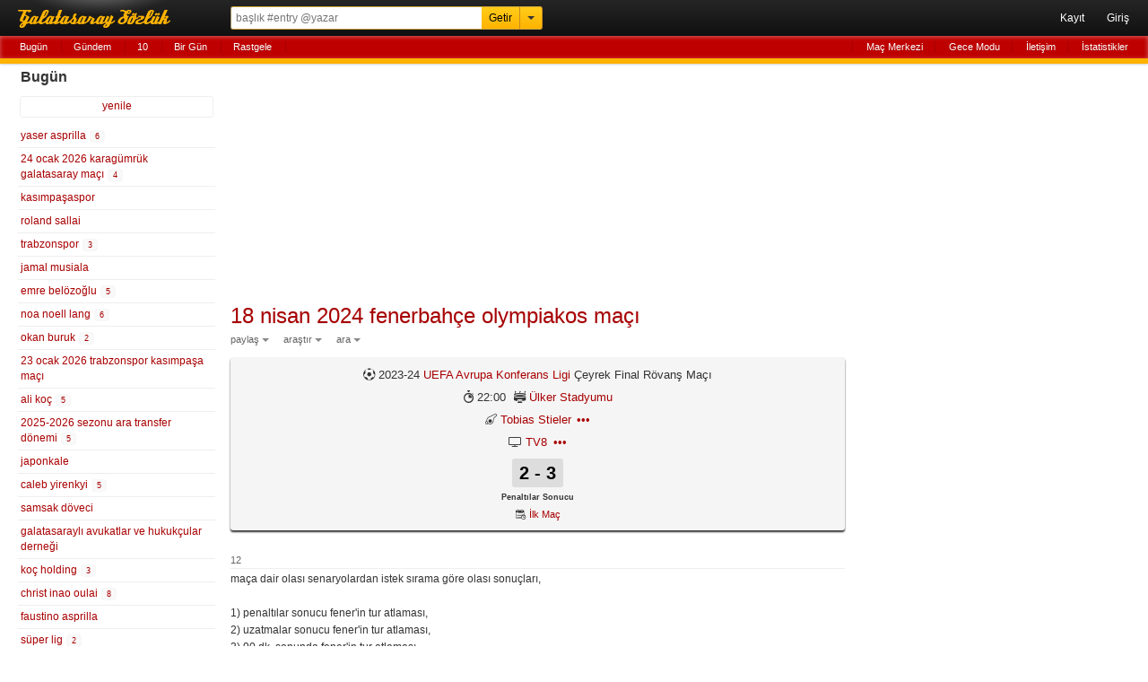

--- FILE ---
content_type: text/html; charset=UTF-8
request_url: https://rerererarara.net/18-nisan-2024-fenerbahce-olympiakos-maci--184645?tarih=2024-04-17
body_size: 8808
content:
<!DOCTYPE html>
<html lang="tr-TR">
<head>
	<meta charset="utf-8">
	<title>18 Nisan 2024 Fenerbahçe Olympiakos Maçı - Galatasaray Sözlük</title>
	<meta name="description" content="maça dair olası senaryolardan istek sırama göre olası sonuçları,

1) penaltılar sonucu fener'in tur atlaması,
2) uzatmalar sonucu fener'in tur atlaması,
3) 90 dk. sonunda fener'in tur atlaması,
4) ...">
	<meta name="robots" content="noindex">
	<meta name="viewport" content="width=device-width, initial-scale=1.0, maximum-scale=1.0, minimum-scale=1.0, user-scalable=0">
	<meta name="format-detection" content="telephone=no">
	<meta name="google-site-verification" content="lRj9dfb8YdrZpO7CFJ1Px8E9Yhi3jDHJmklC0C5M3BQ">
	<meta name="yandex-verification" content="d2caba26624d4dfb">
    <meta property="fb:app_id" content="186999181378266">
    <meta property="og:site_name" content="Galatasaray Sözlük">
	<meta property="og:locale" content="tr_TR">
	<meta property="og:type" content="article">
	<meta property="og:image" content="https://rerererarara.net/img/image/icons/icon-192x192.png">
	<meta property="og:title" content="18 nisan 2024 fenerbahçe olympiakos maçı">
    <meta property="og:description" content="maça dair olası senaryolardan istek sırama göre olası sonuçları,

1) penaltılar sonucu fener'in tur atlaması,
2) uzatmalar sonucu fener'in tur atlaması,
3) 90 dk. sonunda fener'in tur atlaması,
4) ...">
	<meta name="twitter:card" content="summary">
	<meta name="twitter:site" content="@GsSozluk">
	<meta name="twitter:title" content="18 nisan 2024 fenerbahçe olympiakos maçı">
	<meta name="twitter:description" content="maça dair olası senaryolardan istek sırama göre olası sonuçları,

1) penaltılar sonucu fener'in tur atlaması,
2) uzatmalar sonucu fener'in tur atlaması,
3) 90 dk. sonunda fener'in tur atlaması,
4) ...">
	<meta name="application-name" content="Galatasaray Sözlük">
	<meta name="msapplication-TileColor" content="#000000">
	<meta name="msapplication-TileImage" content="/img/image/icons/metro-icon-144x144.png">
	<meta name="apple-mobile-web-app-title" content="GS Sözlük">
    <link rel="manifest" href="/site.webmanifest">
    <link title="Galatasaray Sözlük" rel="search" type="application/opensearchdescription+xml" href="/img/xml/opensearchdesc.xml">
	<link rel="apple-touch-icon" href="/img/image/icons/apple-touch-icon.png">
	<link rel="apple-touch-icon" sizes="180x180" href="/img/image/icons/apple-touch-icon-180x180.png">
	<link rel="icon" sizes="128x128" href="/img/image/icons/icon-128x128.png">
	<link rel="icon" sizes="192x192" href="/img/image/icons/icon-192x192.png">
	<link rel="author" href="humans.txt">
	<link rel="shortcut icon" href="/img/image/favicon.ico" type="image/x-icon">
	<link rel="alternate" href="https://rerererarara.net/" hreflang="tr">
    <link rel="stylesheet" href="/img/css/gss-modern.css?v=1740256355">
	<script src="/img/js/gss-modern.js?v=1751577573"></script>
    <!--[if lt IE 9]><script src="/img/js/html5shiv.js"></script><![endif]-->
    	<!-- Google tag (gtag.js) -->
	<script async src="https://www.googletagmanager.com/gtag/js?id=G-P3Y7Q7XWWJ"></script>
	<script>
	  window.dataLayer = window.dataLayer || [];
	  function gtag(){dataLayer.push(arguments);}
	  gtag('js', new Date());
	
	  gtag('config', 'G-P3Y7Q7XWWJ');
	</script>
    <!-- Google Adsense -->
    <script async src="https://pagead2.googlesyndication.com/pagead/js/adsbygoogle.js?client=ca-pub-3721523304045145" crossorigin="anonymous"></script>

	<script async type="text/javascript" id="empower-ad-script" src="https://static.virgul.com/theme/mockups/adcode/outside.js?namespace=empower&class=empower-ad&site=rerererarara_net"></script>
</head>

<body itemscope itemtype="http://schema.org/WebPage">

<!--HEADER-->
<header role="banner" itemscope itemtype="https://schema.org/WPHeader">
	<div id="ust-ara-cerceve">
		<div id="logo"><a tabindex="-1" href="/" title="Sen Tarih Yaz - Biz Seni Yazalım">Galatasaray Sözlük</a></div>
		<div id="ust-ara-form">
			<form method="get" action="/">
				<input type="text" id="ust-ara-input" name="q" placeholder="başlık #entry @yazar"><input type="submit" id="ust-getir-btn" value="Getir"><a id="ust-ara-btn"></a>
			</form>
			<div id="aslan-ara">
				<form method="get" action="/">
					<div><label><span class="aslan-ara-yazilar">kelime</span><input type="text" name="kelime" placeholder="aranacak kelime" id="aslan-ara-kelime-input"></label></div>
					<div><label><span class="aslan-ara-yazilar">yazar</span><input type="text" id="aslan-ara-yazar" placeholder="yazarı"></label></div>
					<div><label><span class="aslan-ara-yazilar">tarih</span><input type="text" class="aa-tarih-input" placeholder="bu tarihten"></label><input type="text" class="tarih-ayrac" value="-" disabled="disabled"><input type="text" class="aa-tarih-sag-input" placeholder="bu tarihe"></div>
					<div><label><span class="aslan-ara-yazilar">sırala</span><select id="aslan-ara-sira"><option value="a">alfabetik</option><option value="y" selected="selected">yeniden eskiye</option><option value="d">dolu dolu</option></select></label></div>
					<div><span class="aslan-ara-yazilar"></span><input type="checkbox" id="aslan-ara-guzel"> <label for="aslan-ara-guzel" style="vertical-align:text-bottom;">güzelinden olsun</label></div>
					<div><span class="aslan-ara-yazilar"></span><input type="submit" value="Aslan Ara" class="buton aslan-ara-btn" data-page="ara"><div id="arama-ipculari-btn"><a href="/arama-ipuclari">Arama İpuçları</a></div></div>
				</form>
			</div>
		</div>
		<nav id="kullanici-menu" itemscope itemtype="http://schema.org/SiteNavigationElement">
			<ul id="kullanici-menu-genis">
								<li><a href="/kayit">Kayıt</a></li>
				<li><a href="/giris?ref=/18-nisan-2024-fenerbahce-olympiakos-maci--184645?tarih=2024-04-17">Giriş</a></li>
							</ul>
			<ul id="kullanici-menu-dar">
								<li><a href="/giris?ref=/18-nisan-2024-fenerbahce-olympiakos-maci--184645?tarih=2024-04-17">Giriş</a></li>
							</ul>
					</nav>
	</div>
	<div style="clear:both;"></div>
	<div id="ust-menu-cerceve">
		<nav id="ust-menu">
			<ul id="ust-menu-sol">
				<li><a href="/basliklar/bugun" class="solda-ac" data-page="bugun">Bugün</a></li>
				<li><a href="/basliklar/gundem" class="solda-ac" data-page="gundem">Gündem</a></li>
				<li><a href="/10">10</a></li>
				                <li class="ust-menu-diger-btn"><a href="/basliklar/birgun" class="solda-ac" data-page="birgun">Bir Gün</a></li>
                <li class="ust-menu-diger-btn"><a href="/basliklar/rastgele" class="solda-ac" data-page="rastgele">Rastgele</a></li>
												<li class="ust-menu-giris-btn"><a href="/basliklar/birgun" class="solda-ac" data-page="birgun">Bir Gün</a></li>
				<li class="ust-menu-giris-btn"><a data-dropdown="#diger-menu-misafir" data-vertical-offset="1" data-horizontal-offset="-2" href="">•••</a></li>
							</ul>
			<ul id="ust-menu-sag">
				                    <li><a href="/mac-merkezi">Maç Merkezi</a></li>
                    <li><a href="/gece-modu">Gece Modu</a></li>
					<li><a href="/iletisim">İletişim</a></li>
								<li><a href="/basliklar/istatistikler" class="solda-ac" data-page="istatistikler">İstatistikler</a></li>
			</ul>
			            <div id="diger-menu-misafir" class="dropdown dropdown-anchor-right dropdown-relative">
                <ul class="dropdown-menu">
                    <li><a href="/basliklar/rastgele" class="solda-ac" data-page="rastgele">Rastgele</a></li>
                    <li><a href="/mac-merkezi">Maç Merkezi</a></li>
                    <li><a href="/gece-modu">Gece Modu</a></li>
                    <li><a href="/iletisim">İletişim</a></li>
                    <li><a href="/basliklar/istatistikler" class="solda-ac" data-page="istatistikler">İstatistikler</a></li>
                </ul>
            </div>
								</nav>
	</div>
	<div id="kontrol" style="display: none;"></div>
</header>
<!--HEADER-->

<!--İÇERİK-->
<div id="icerik">
	<!--Sol Frame-->
	<div id="sol-frame" class="robots-nocontent">
		<nav id="sol-frame-ic" itemscope itemtype="http://schema.org/SiteNavigationElement">
			<div class="loading"><div class="rect1"></div><div class="rect2"></div><div class="rect3"></div></div><h3 id="sol-frame-baslik">Bugün</h3><div id="sol-frame-yenile" data-son-entry="4354359"><a class="solda-ac" data-page="bugun">yenile<span></span></a></div><ul><li><a href="/yaser-asprilla--176173?tarih=2026-01-24" class="b176173" rel="tab" draggable="true">yaser asprilla&nbsp;<div class="sayi vurgu">6</div></a></li><li><a href="/24-ocak-2026-karagumruk-galatasaray-maci--195317?tarih=2026-01-24" class="b195317" rel="tab" draggable="true">24 ocak 2026 karagümrük galatasaray maçı&nbsp;<div class="sayi vurgu">4</div></a></li><li><a href="/kasimpasaspor--5442?tarih=2026-01-24" class="b5442" rel="tab" draggable="true">kasımpaşaspor</a></li><li><a href="/roland-sallai--128474?tarih=2026-01-24" class="b128474" rel="tab" draggable="true">roland sallai</a></li><li><a href="/trabzonspor--444?tarih=2026-01-24" class="b444" rel="tab" draggable="true">trabzonspor&nbsp;<div class="sayi vurgu">3</div></a></li><li><a href="/jamal-musiala--158461?tarih=2026-01-24" class="b158461" rel="tab" draggable="true">jamal musiala</a></li><li><a href="/emre-belozoglu--319?tarih=2026-01-24" class="b319" rel="tab" draggable="true">emre belözoğlu&nbsp;<div class="sayi vurgu">5</div></a></li><li><a href="/noa-noell-lang--138759?tarih=2026-01-24" class="b138759" rel="tab" draggable="true">noa noell lang&nbsp;<div class="sayi vurgu">6</div></a></li><li><a href="/okan-buruk--313?tarih=2026-01-24" class="b313" rel="tab" draggable="true">okan buruk&nbsp;<div class="sayi vurgu">2</div></a></li><li><a href="/23-ocak-2026-trabzonspor-kasimpasa-maci--195405?tarih=2026-01-24" class="b195405" rel="tab" draggable="true">23 ocak 2026 trabzonspor kasımpaşa maçı</a></li><li><a href="/ali-koc--3226?tarih=2026-01-24" class="b3226" rel="tab" draggable="true">ali koç&nbsp;<div class="sayi vurgu">5</div></a></li><li><a href="/2025-2026-sezonu-ara-transfer-donemi--193922?tarih=2026-01-24" class="b193922" rel="tab" draggable="true">2025-2026 sezonu ara transfer dönemi&nbsp;<div class="sayi vurgu">5</div></a></li><li><a href="/japonkale--142910?tarih=2026-01-24" class="b142910" rel="tab" draggable="true">japonkale</a></li><li><a href="/caleb-yirenkyi--185377?tarih=2026-01-24" class="b185377" rel="tab" draggable="true">caleb yirenkyi&nbsp;<div class="sayi vurgu">5</div></a></li><li><a href="/samsak-doveci--195920?tarih=2026-01-24" class="b195920" rel="tab" draggable="true">samsak döveci</a></li><li><a href="/galatasarayli-avukatlar-ve-hukukcular-dernegi--143889?tarih=2026-01-24" class="b143889" rel="tab" draggable="true">galatasaraylı avukatlar ve hukukçular derneği</a></li><li><a href="/koc-holding--139179?tarih=2026-01-24" class="b139179" rel="tab" draggable="true">koç holding&nbsp;<div class="sayi vurgu">3</div></a></li><li><a href="/christ-inao-oulai--192327?tarih=2026-01-24" class="b192327" rel="tab" draggable="true">christ inao oulai&nbsp;<div class="sayi vurgu">8</div></a></li><li><a href="/faustino-asprilla--4333?tarih=2026-01-24" class="b4333" rel="tab" draggable="true">faustino asprilla</a></li><li><a href="/super-lig--1306?tarih=2026-01-24" class="b1306" rel="tab" draggable="true">süper lig&nbsp;<div class="sayi vurgu">2</div></a></li><li><a href="/24-ocak-2026-bahcelievler-belediyespor-galatasaray-kadin-voleybol-maci--195919?tarih=2026-01-24" class="b195919" rel="tab" draggable="true">24 ocak 2026 bahçelievler belediyespor galatasaray kadın voleybol maçı</a></li><li><a href="/sami-yen-haber--174600?tarih=2026-01-24" class="b174600" rel="tab" draggable="true">sami yen haber</a></li><li><a href="/arda-okan-kurtulan--170978?tarih=2026-01-24" class="b170978" rel="tab" draggable="true">arda okan kurtulan</a></li><li><a href="/wilfried-stephane-singo--160321?tarih=2026-01-24" class="b160321" rel="tab" draggable="true">wilfried stephane singo</a></li><li><a href="/marc-casado--157649?tarih=2026-01-24" class="b157649" rel="tab" draggable="true">marc casado</a></li><li><a href="/bu-ne-bicim-hikaye-boyle--182875?tarih=2026-01-24" class="b182875" rel="tab" draggable="true">bu ne biçim hikaye böyle&nbsp;<div class="sayi vurgu">2</div></a></li><li><a href="/ultraslan--11?tarih=2026-01-24" class="b11" rel="tab" draggable="true">ultraslan</a></li></ul><h3 id="sol-frame-baslik-dun">Dün <small>(23 Ocak 2026 Cuma)</small></h3><ul><li><a href="/emre-belozoglu--319?tarih=2026-01-23" class="b319" rel="tab">emre belözoğlu&nbsp;<div class="sayi">15</div></a></li><li><a href="/23-ocak-2026-inter-pisa-maci--195918?tarih=2026-01-23" class="b195918" rel="tab">23 ocak 2026 inter pisa maçı&nbsp;</a></li><li><a href="/trabzonspor--444?tarih=2026-01-23" class="b444" rel="tab">trabzonspor&nbsp;<div class="sayi">12</div></a></li><li><a href="/ali-yilmaz-(hakem)--181652?tarih=2026-01-23" class="b181652" rel="tab">ali yılmaz (hakem)&nbsp;<div class="sayi">2</div></a></li><li><a href="/23-ocak-2026-auxerre-paris-saint-germain-maci--195917?tarih=2026-01-23" class="b195917" rel="tab">23 ocak 2026 auxerre paris saint germain maçı&nbsp;<div class="sayi">2</div></a></li><li><a href="/besiktas--364?tarih=2026-01-23" class="b364" rel="tab">beşiktaş&nbsp;</a></li><li><a href="/bartug-elmaz--84988?tarih=2026-01-23" class="b84988" rel="tab">bartuğ elmaz&nbsp;</a></li><li><a href="/faustino-asprilla--4333?tarih=2026-01-23" class="b4333" rel="tab">faustino asprilla&nbsp;<div class="sayi">3</div></a></li><li><a href="/fatih-tekke--2181?tarih=2026-01-23" class="b2181" rel="tab">fatih tekke&nbsp;<div class="sayi">2</div></a></li><li><a href="/norberto-bercique-gomes-betuncal--164958?tarih=2026-01-23" class="b164958" rel="tab">norberto bercique gomes betuncal&nbsp;<div class="sayi">3</div></a></li><li><a href="/buchi-laba--191563?tarih=2026-01-23" class="b191563" rel="tab">buchi laba&nbsp;</a></li><li><a href="/yaser-asprilla--176173?tarih=2026-01-23" class="b176173" rel="tab">yaser asprilla&nbsp;<div class="sayi">53</div></a></li><li><a href="/christ-inao-oulai--192327?tarih=2026-01-23" class="b192327" rel="tab">christ inao oulai&nbsp;<div class="sayi">65</div></a></li><li><a href="/galatasaray-sozluk-ios-uygulamasi--126556?tarih=2026-01-23" class="b126556" rel="tab">galatasaray sözlük ios uygulaması&nbsp;</a></li><li><a href="/goztepe--1546?tarih=2026-01-23" class="b1546" rel="tab">göztepe&nbsp;</a></li><li><a href="/21-ocak-2026-galatasaray-atletico-madrid-maci--193085?tarih=2026-01-23" class="b193085" rel="tab">21 ocak 2026 galatasaray atletico madrid maçı&nbsp;<div class="sayi">3</div></a></li><li><a href="/yulia-putintseva--106860?tarih=2026-01-23" class="b106860" rel="tab">yulia putintseva&nbsp;<div class="sayi">3</div></a></li><li><a href="/kemerburgaz-metin-oktay-tesisleri--121810?tarih=2026-01-23" class="b121810" rel="tab">kemerburgaz metin oktay tesisleri&nbsp;</a></li><li><a href="/enzo-millot--135970?tarih=2026-01-23" class="b135970" rel="tab">enzo millot&nbsp;<div class="sayi">6</div></a></li><li><a href="/2025-2026-sezonu-ara-transfer-donemi--193922?tarih=2026-01-23" class="b193922" rel="tab">2025-2026 sezonu ara transfer dönemi&nbsp;<div class="sayi">9</div></a></li><li><a href="/oleksandr-zubkov--97377?tarih=2026-01-23" class="b97377" rel="tab">oleksandr zubkov&nbsp;</a></li><li><a href="/rodrigo-nascimento-franca--144275?tarih=2026-01-23" class="b144275" rel="tab">rodrigo nascimento frança&nbsp;</a></li><li><a href="/kerem-demirbay--66059?tarih=2026-01-23" class="b66059" rel="tab">kerem demirbay&nbsp;<div class="sayi">3</div></a></li><li><a href="/23-ocak-2026-trabzonspor-kasimpasa-maci--195405?tarih=2026-01-23" class="b195405" rel="tab">23 ocak 2026 trabzonspor kasımpaşa maçı&nbsp;<div class="sayi">19</div></a></li><li><a href="/andre-onana--106788?tarih=2026-01-23" class="b106788" rel="tab">andre onana&nbsp;</a></li><li><a href="/noa-noell-lang--138759?tarih=2026-01-23" class="b138759" rel="tab">noa noell lang&nbsp;<div class="sayi">46</div></a></li><li><a href="/fatih-demireli--23282?tarih=2026-01-23" class="b23282" rel="tab">fatih demireli&nbsp;</a></li><li><a href="/caleb-yirenkyi--185377?tarih=2026-01-23" class="b185377" rel="tab">caleb yirenkyi&nbsp;<div class="sayi">3</div></a></li><li><a href="/victor-nelsson--133128?tarih=2026-01-23" class="b133128" rel="tab">victor nelsson&nbsp;</a></li><li><a href="/lorenzo-lucca--168812?tarih=2026-01-23" class="b168812" rel="tab">lorenzo lucca&nbsp;</a></li><li><a href="/kerem-akturkoglu--157498?tarih=2026-01-23" class="b157498" rel="tab">kerem aktürkoğlu&nbsp;<div class="sayi">10</div></a></li><li><a href="/wilfried-stephane-singo--160321?tarih=2026-01-23" class="b160321" rel="tab">wilfried stephane singo&nbsp;</a></li><li><a href="/jhon-jhon--180367?tarih=2026-01-23" class="b180367" rel="tab">jhon jhon&nbsp;</a></li><li><a href="/jhon-adolfo-arias-andrade--157415?tarih=2026-01-23" class="b157415" rel="tab">jhon adolfo arias andrade&nbsp;<div class="sayi">2</div></a></li><li><a href="/yerli-futbolcu--49433?tarih=2026-01-23" class="b49433" rel="tab">yerli futbolcu&nbsp;</a></li><li><a href="/raphael-onyedika--168106?tarih=2026-01-23" class="b168106" rel="tab">raphael onyedika&nbsp;<div class="sayi">9</div></a></li><li><a href="/soungoutou-magassa--176491?tarih=2026-01-23" class="b176491" rel="tab">soungoutou magassa&nbsp;<div class="sayi">3</div></a></li><li><a href="/wolverhampton-wanderers--6643?tarih=2026-01-23" class="b6643" rel="tab">wolverhampton wanderers&nbsp;</a></li><li><a href="/wanda-nara--89976?tarih=2026-01-23" class="b89976" rel="tab">wanda nara&nbsp;<div class="sayi">2</div></a></li><li><a href="/olimpiu-vasile-morutan--139960?tarih=2026-01-23" class="b139960" rel="tab">olimpiu vasile morutan&nbsp;</a></li><li><a href="/takim-boy-ortalamasi--195916?tarih=2026-01-23" class="b195916" rel="tab">takım boy ortalaması&nbsp;</a></li><li><a href="/sessizce-yapilan-transfer--151776?tarih=2026-01-23" class="b151776" rel="tab">sessizce yapılan transfer&nbsp;</a></li><li><a href="/77--19219?tarih=2026-01-23" class="b19219" rel="tab">77&nbsp;</a></li><li><a href="/galatasaray-transfer-komitesi--38841?tarih=2026-01-23" class="b38841" rel="tab">galatasaray transfer komitesi&nbsp;<div class="sayi">2</div></a></li><li><a href="/arda-guler--167424?tarih=2026-01-23" class="b167424" rel="tab">arda güler&nbsp;<div class="sayi">2</div></a></li><li><a href="/10-numara--5494?tarih=2026-01-23" class="b5494" rel="tab">10 numara&nbsp;</a></li><li><a href="/lucas-torreira--100379?tarih=2026-01-23" class="b100379" rel="tab">lucas torreira&nbsp;<div class="sayi">8</div></a></li><li><a href="/kanat-rotasyonu--174528?tarih=2026-01-23" class="b174528" rel="tab">kanat rotasyonu&nbsp;<div class="sayi">4</div></a></li><li><a href="/yaran-spor-tweetleri--89755?tarih=2026-01-23" class="b89755" rel="tab">yaran spor tweetleri&nbsp;<div class="sayi">7</div></a></li><li><a href="/omar-marmoush--158177?tarih=2026-01-23" class="b158177" rel="tab">omar marmoush&nbsp;<div class="sayi">2</div></a></li></ul><div class="sol-frame-devami-btn"><a href="/basliklar/dun?sol-sayfa=2" class="solda-ac" data-page="dun?sol-sayfa=2">dünün devamı</a></div>		</nav>
	</div>
	<!--Sol Frame-->

	<!--Ana İçerik-->
	<div id="sag-frame">
		<div id="sag-frame-ic">
			<div class="yukari-btn"></div>
			<div class="asagi-btn"></div>
			<h1 id="baslik" data-title="18 nisan 2024 fenerbahçe olympiakos maçı" data-id="184645"><a href="/18-nisan-2024-fenerbahce-olympiakos-maci--184645" itemprop="url"><span itemprop="name">18 nisan 2024 fenerbahçe olympiakos maçı</span></a></h1>
    <div id="baslik-alt-menu">
        <ul>
            <li><a data-dropdown="#baslik-paylas" class="acilir-menu" href="">paylaş</a></li>
            <li><a data-dropdown="#baslik-arastir" class="acilir-menu" href="">araştır</a></li>
            <li><a data-dropdown="#baslik-baslikta-ara" class="acilir-menu" href="">ara</a></li>
        </ul>
    </div>
    <div id="baslik-paylas" class="dropdown dropdown-tip has-icons dropdown-relative dropdown-paylas">
        <ul class="dropdown-menu">
            <li><a href="https://www.facebook.com/sharer/sharer.php?u=https%3A%2F%2Frerererarara.net%2F18-nisan-2024-fenerbahce-olympiakos-maci--184645" target="_blank"><div class="dropdown-icons facebook-icon"></div><div class="dropdown-text">facebook</div></a></li>
            <li><a href="https://twitter.com/intent/tweet?text=18+Nisan+2024+Fenerbah%C3%A7e+Olympiakos+Ma%C3%A7%C4%B1:&url=http://gss.gs/b184645&via=GsSozluk&original_referer=https://rerererarara.net/18-nisan-2024-fenerbahce-olympiakos-maci--184645" target="_blank"><div class="dropdown-icons twitter-icon"></div><div class="dropdown-text">twitter</div></a></li>
            <li class="paylas-whatsapp"><a href="whatsapp://send?text=18+Nisan+2024+Fenerbah%C3%A7e+Olympiakos+Ma%C3%A7%C4%B1: https://rerererarara.net/18-nisan-2024-fenerbahce-olympiakos-maci--184645"><div class="dropdown-icons paylas-whatsapp-icon"></div><div class="dropdown-text">whatsapp</div></a></li>
            <li class="paylas-yazdir"><a onClick="window.print()"><div class="dropdown-icons paylas-yazdir-icon"></div><div class="dropdown-text">yazdır</div></a></li>
            <li><input type="text" value="http://gss.gs/b184645" id="kisa-link" class="input-kopyala"><input type="button" class="kopyalama link-kopyala-btn" data-clipboard-target="#kisa-link" title="kısa linki kopyala"></li>
        </ul>
    </div>
    <div id="baslik-arastir" class="dropdown dropdown-tip has-icons dropdown-relative">
        <ul class="dropdown-menu">
            <li><a href="https://www.google.com.tr/search?q=18+nisan+2024+fenerbah%C3%A7e+olympiakos+ma%C3%A7%C4%B1" target="_blank"><div class="dropdown-icons google-icon"></div><div class="dropdown-text">google</div></a></li>
            <li class="yandex"><a href="http://www.yandex.com.tr/yandsearch?&text=18+nisan+2024+fenerbah%C3%A7e+olympiakos+ma%C3%A7%C4%B1" target="_blank"><div class="dropdown-icons yandex-icon"></div><div class="dropdown-text">yandex</div></a></li>
            <li class="vikipedi"><a href="http://tr.wikipedia.org/wiki/Special:Search?search=18+nisan+2024+fenerbah%C3%A7e+olympiakos+ma%C3%A7%C4%B1" target="_blank"><div class="dropdown-icons vikipedi-icon"></div><div class="dropdown-text">vikipedi</div></a></li>
            <li class="vikipedi"><a href="http://en.wikipedia.org/wiki/Special:Search?search=18+nisan+2024+fenerbah%C3%A7e+olympiakos+ma%C3%A7%C4%B1" target="_blank"><div class="dropdown-icons vikipedi-icon"></div><div class="dropdown-text">wikipedia</div></a></li>
            <li class="youtube"><a href="http://www.youtube.com/results?search_query=18+nisan+2024+fenerbah%C3%A7e+olympiakos+ma%C3%A7%C4%B1" target="_blank"><div class="dropdown-icons youtube-icon"></div><div class="dropdown-text">youtube</div></a></li>
            <li class="twitter"><a href="https://twitter.com/search?q=18+nisan+2024+fenerbah%C3%A7e+olympiakos+ma%C3%A7%C4%B1" target="_blank"><div class="dropdown-icons twitter-icon"></div><div class="dropdown-text">twitter</div></a></li>
        </ul>
    </div>
    <div id="baslik-baslikta-ara" class="dropdown dropdown-tip dropdown-relative">
        <ul class="dropdown-menu">
            <li><a href="/18-nisan-2024-fenerbahce-olympiakos-maci--184645?tarih=2026-01-24">bugün</a></li>
            <li><a href="/18-nisan-2024-fenerbahce-olympiakos-maci--184645?a=guzel">güzeller</a></li>
            <li><a href="/18-nisan-2024-fenerbahce-olympiakos-maci--184645?a=link">linkler</a></li>
            <li><a href="/18-nisan-2024-fenerbahce-olympiakos-maci--184645?a=gundem">gündem</a></li>
            <li><form id="baslik-icinde-ara-form" method="get" action="/18-nisan-2024-fenerbahce-olympiakos-maci--184645"><input type="text" id="baslik-icinde-ara-input" name="ara" placeholder="başlık içinde ara"><input type="submit" value="ara" id="baslik-icinde-ara-btn"></form></li>
        </ul>
    </div>
	<div class="mac-kunyesi vurgu">
		<div class="mac-kunyesi-mac-Futbol"><span class="title" title="2023-24 Sezonu">2023-24</span> <a href="/?q=UEFA+Avrupa+Konferans+Ligi">UEFA Avrupa Konferans Ligi</a> Çeyrek Final Rövanş Maçı</div>
		<div>
			<span class="mac-kunyesi-saat title" title="Başlama Saati">22:00</span>
			<span class="mac-kunyesi-stad"><a href="/?q=%C3%9Clker+Stadyumu">Ülker Stadyumu</a></span>
		</div>
		<div class="mac-kunyesi-hakem"><a href="/?q=Tobias+Stieler" class="title" title="Orta Hakem">Tobias Stieler</a> <a class="hakemler-devami-btn title" title="Hakemleri Göster" style="margin-left:2px;">•••</a><span class="mac-kunyesi-yan-hakem title" title="Yardımcı Hakem"><a href="/?q=Christian+Gittelmann">Christian Gittelmann</a></span> <span class="mac-kunyesi-yan-hakem title" title="Yardımcı Hakem"><a href="/?q=Mark+Borsch">Mark Borsch</a></span> <span class="mac-kunyesi-4-hakem title" title="4. Hakem"><a href="/?q=Daniel+Schlager">Daniel Schlager</a></span><br><span class="mac-kunyesi-var-hakem title" title="Var"><a href="/?q=Christian+Dingert">Christian Dingert</a></span> <span class="mac-kunyesi-var-hakem title" title="Avar"><a href="/?q=Sascha+Stegemann">Sascha Stegemann</a></span></div>
		<div class="mac-kunyesi-yayin"><a href="/?q=TV8">TV8</a><a class="yayin-devami-btn title" title="Devamı" style="margin-left:7px;">•••</a><span class="mac-kunyesi-yayinlar">, <a href="/?q=ExxenSpor"> ExxenSpor</a></span></div>
		<div class="mac-kunyesi-skor title" title="Normal Süre: 1-0 / Uzatmalar: 1-0">2 - 3</div><div class="mac-kunyesi-skor-alt-baslik">Penaltılar Sonucu</div>
		
		<div class="mac-kunyesi-ilkmac"><a href="/?q=11+Nisan+2024+Olympiakos+Fenerbah%C3%A7e+Ma%C3%A7%C4%B1" class="title" title="11 Nisan 2024 Olympiakos Fenerbahçe Maçı">İlk Maç</a></div>
		
        </div><div class="sag-frame-sayfalama"></div><ul id="entry-listesi">
        <li value="12" id="entry-3903391"  data-entry-id="3903391">
            <article>
                <div class="entry-no">12 </div>
                <div class="entry-metin">maça dair olası senaryolardan istek sırama göre olası sonuçları,<br><br>1) penaltılar sonucu fener'in tur atlaması,<br /> 2) uzatmalar sonucu fener'in tur atlaması,<br /> 3) 90 dk. sonunda fener'in tur atlaması,<br /> 4) penaltılar sonucu fener'in elenmesi,<br /> 5) uzatmalar sonucu fener'in elenmesi,<br /> 6) 90 dk. sonunda fener'in elenmesi<br><br>bir kere aston villa'nın veya lille'in fener'i elemesine neredeyse %90 ihtimal veriyorum. bu sebeple 2 maç daha fazla oynayacak olmaları her halükarda işimize gelir. yarı final maçları 2 ve 9 mayıs'ta oynanacak.<br><br>28 nisan fb-bjk<br /> 5 mayıs konya-fb<br /> 12 mayıs fb-kayseri maçları var.<br><br>bu durum bjk ve konya deplasmanını etkiler. etkisini bilemem ama etkiler.<br><br>ayrıca yaşanması olası sakatlıklar, mental yorgunluklar da işin cabası.<br><br>2012-2013 yılında fener daha önemli bir kupa olan uefa kupası'nda yarı final oynadı ama ne oldu? bugün kimsenin umurunda mı bu durum? kupayı almadığın her senaryoda mart sonrası avrupa kupaları, lig yarışına ek yüktür.<br><br>hele ki fener gibi yaşlı ve sakatlığa meyilli kadrolar için.<br><br>bu benim düşüncem ama bu maçla ilgili her türlü yorumu da desteklerim çünkü hepsinin makul tarafı var.<br><br>ama mümkünse en başta maç uzatmaya gitsin, sonrasında da ne olursa olsun sevinecek bir şey buluruz.</div>
                <footer data-id="3903391" data-author="mocuishle">
                    <div class="entry-alt-info">
                        <input type="checkbox" class="entry-tasi-checkbox" name="entry-tasi-id" value="3903391" style="display:none;">
                        <span class="entry-alt-tarih"><a href="/entry/3903391">17 Nisan 2024 15:03</a></span>
                        <span class="entry-alt-nokta">·</span>
                        <a class="entry-alt-yazar acilir-menu" data-dropdown="#entry-yazar-3903391">mocuishle</a>
                    </div>
                    <div class="entry-alt-panel" id="panel-entry-3903391">
                        <ul>
                        <li><a class="entry-alt-paylas acilir-menu" data-dropdown="#entry-paylas-3903391" href="">paylaş</a></li>
                        <li><a class="entry-alt-islem" href="/iletisim?id=3903391">şikayet et</a></li>
                        <li><a class="entry-alt-id acilir-menu" data-dropdown="#entry-link-3903391">#3903391</a><small class="bosluk">&nbsp;</small></li>
                        </ul>
                        <div id="entry-yazar-3903391" class="dropdown dropdown-anchor-right dropdown-tip dropdown-relative">
                            <ul class="dropdown-menu">
                                <li><a href="/kullanici/mocuishle">Profiline Git</a></li>
                                <li><a href="/?q=mocuishle">Başlığına Git</a></li>
                            </ul>
                        </div>
                        <div id="entry-paylas-3903391" class="dropdown  dropdown-tip dropdown-relative dropdown-paylas">
                            <ul class="dropdown-menu">
                                <li><a href="/entry/paylas/facebook/3903391" target="_blank" rel="nofollow"><div class="dropdown-icons facebook-icon"></div><div class="dropdown-text">facebook</div></a></li>
                                <li><a href="/entry/paylas/twitter/3903391" target="_blank" rel="nofollow"><div class="dropdown-icons twitter-icon"></div><div class="dropdown-text">twitter</div></a></li>
                                <li class="paylas-whatsapp" style="display:block !important;"><a href="/entry/paylas/whatsapp/3903391" target="_blank" rel="nofollow"><div class="dropdown-icons paylas-whatsapp-icon"></div><div class="dropdown-text">whatsapp</div></a></li>
                            </ul>
                        </div>
                        <div id="entry-link-3903391" class="dropdown dropdown-anchor-right dropdown-tip dropdown-relative dropdown-paylas dropdown-link">
                            <div class="dropdown-panel">
                                <p><input type="text" value="https://gss.gs/3903391" id="entry-kisa-link-3903391" class="input-kopyala"><input type="button" class="kopyalama link-kopyala-btn" data-clipboard-target="#entry-kisa-link-3903391" title="kısa linki kopyala"></p>
                            </div>
                        </div>
                        
                    </div>
                    <div class="clear"></div>    
                </footer>
            </article>
        </li>
        <li value="13" id="entry-3903403"  data-entry-id="3903403">
            <article>
                <div class="entry-no">13 </div>
                <div class="entry-metin">rezil olup elenmelerini dilerim, şöyle 3-4 farkla. hem de hakem hatasıyla fark artsın, al sana yabancı hakem diyelim. mümkünse bir iki sakat da versinler. bu yönde dileklerimin olduğu maçtır.</div>
                <footer data-id="3903403" data-author="bennet">
                    <div class="entry-alt-info">
                        <input type="checkbox" class="entry-tasi-checkbox" name="entry-tasi-id" value="3903403" style="display:none;">
                        <span class="entry-alt-tarih"><a href="/entry/3903403">17 Nisan 2024 15:21</a></span>
                        <span class="entry-alt-nokta">·</span>
                        <a class="entry-alt-yazar acilir-menu" data-dropdown="#entry-yazar-3903403">bennet</a>
                    </div>
                    <div class="entry-alt-panel" id="panel-entry-3903403">
                        <ul>
                        <li><a class="entry-alt-paylas acilir-menu" data-dropdown="#entry-paylas-3903403" href="">paylaş</a></li>
                        <li><a class="entry-alt-islem" href="/iletisim?id=3903403">şikayet et</a></li>
                        <li><a class="entry-alt-id acilir-menu" data-dropdown="#entry-link-3903403">#3903403</a><small class="bosluk">&nbsp;</small></li>
                        </ul>
                        <div id="entry-yazar-3903403" class="dropdown dropdown-anchor-right dropdown-tip dropdown-relative">
                            <ul class="dropdown-menu">
                                <li><a href="/kullanici/bennet">Profiline Git</a></li>
                                <li><a href="/?q=bennet">Başlığına Git</a></li>
                            </ul>
                        </div>
                        <div id="entry-paylas-3903403" class="dropdown  dropdown-tip dropdown-relative dropdown-paylas">
                            <ul class="dropdown-menu">
                                <li><a href="/entry/paylas/facebook/3903403" target="_blank" rel="nofollow"><div class="dropdown-icons facebook-icon"></div><div class="dropdown-text">facebook</div></a></li>
                                <li><a href="/entry/paylas/twitter/3903403" target="_blank" rel="nofollow"><div class="dropdown-icons twitter-icon"></div><div class="dropdown-text">twitter</div></a></li>
                                <li class="paylas-whatsapp" style="display:block !important;"><a href="/entry/paylas/whatsapp/3903403" target="_blank" rel="nofollow"><div class="dropdown-icons paylas-whatsapp-icon"></div><div class="dropdown-text">whatsapp</div></a></li>
                            </ul>
                        </div>
                        <div id="entry-link-3903403" class="dropdown dropdown-anchor-right dropdown-tip dropdown-relative dropdown-paylas dropdown-link">
                            <div class="dropdown-panel">
                                <p><input type="text" value="https://gss.gs/3903403" id="entry-kisa-link-3903403" class="input-kopyala"><input type="button" class="kopyalama link-kopyala-btn" data-clipboard-target="#entry-kisa-link-3903403" title="kısa linki kopyala"></p>
                            </div>
                        </div>
                        
                    </div>
                    <div class="clear"></div>    
                </footer>
            </article>
        </li>
        <li value="14" id="entry-3903495"  data-entry-id="3903495">
            <article>
                <div class="entry-no">14 </div>
                <div class="entry-metin">fenerbahçe ligde sonucu belli olan tiyatral maçlar oynuyorken avrupa’da yıpranmasının lige hiçbir katkısı yoktur. sanki fenerbahçe adil maçlar oynuyor da ligde zorlanacakmış. elene elene uyansınlar fantazmalarından.</div>
                <footer data-id="3903495" data-author="sampiyonlar ligi kupasi">
                    <div class="entry-alt-info">
                        <input type="checkbox" class="entry-tasi-checkbox" name="entry-tasi-id" value="3903495" style="display:none;">
                        <span class="entry-alt-tarih"><a href="/entry/3903495">17 Nisan 2024 19:30</a></span>
                        <span class="entry-alt-nokta">·</span>
                        <a class="entry-alt-yazar acilir-menu" data-dropdown="#entry-yazar-3903495">sampiyonlar ligi kupasi</a>
                    </div>
                    <div class="entry-alt-panel" id="panel-entry-3903495">
                        <ul>
                        <li><a class="entry-alt-paylas acilir-menu" data-dropdown="#entry-paylas-3903495" href="">paylaş</a></li>
                        <li><a class="entry-alt-islem" href="/iletisim?id=3903495">şikayet et</a></li>
                        <li><a class="entry-alt-id acilir-menu" data-dropdown="#entry-link-3903495">#3903495</a><small class="bosluk">&nbsp;</small></li>
                        </ul>
                        <div id="entry-yazar-3903495" class="dropdown dropdown-anchor-right dropdown-tip dropdown-relative">
                            <ul class="dropdown-menu">
                                <li><a href="/kullanici/sampiyonlar-ligi-kupasi">Profiline Git</a></li>
                                <li><a href="/?q=sampiyonlar+ligi+kupasi">Başlığına Git</a></li>
                            </ul>
                        </div>
                        <div id="entry-paylas-3903495" class="dropdown  dropdown-tip dropdown-relative dropdown-paylas">
                            <ul class="dropdown-menu">
                                <li><a href="/entry/paylas/facebook/3903495" target="_blank" rel="nofollow"><div class="dropdown-icons facebook-icon"></div><div class="dropdown-text">facebook</div></a></li>
                                <li><a href="/entry/paylas/twitter/3903495" target="_blank" rel="nofollow"><div class="dropdown-icons twitter-icon"></div><div class="dropdown-text">twitter</div></a></li>
                                <li class="paylas-whatsapp" style="display:block !important;"><a href="/entry/paylas/whatsapp/3903495" target="_blank" rel="nofollow"><div class="dropdown-icons paylas-whatsapp-icon"></div><div class="dropdown-text">whatsapp</div></a></li>
                            </ul>
                        </div>
                        <div id="entry-link-3903495" class="dropdown dropdown-anchor-right dropdown-tip dropdown-relative dropdown-paylas dropdown-link">
                            <div class="dropdown-panel">
                                <p><input type="text" value="https://gss.gs/3903495" id="entry-kisa-link-3903495" class="input-kopyala"><input type="button" class="kopyalama link-kopyala-btn" data-clipboard-target="#entry-kisa-link-3903495" title="kısa linki kopyala"></p>
                            </div>
                        </div>
                        
                    </div>
                    <div class="clear"></div>    
                </footer>
            </article>
        </li></ul><div class="tumunu-goster"><a class="buton" href="/18-nisan-2024-fenerbahce-olympiakos-maci--184645?sayfa=1">tümünü göster</a></div><div class="sag-frame-sayfalama"></div><div style="margin-top:20px; min-height:280px"><div data-empower-zone="154604" class="empower-ad" style="float: left;"></div><div data-empower-zone="154605" class="empower-ad" style="float: right;"></div></div><script>$(".b184645").addClass("vurgu");</script><script>$(".e3903495").addClass("vurgu");</script>
<div class="clear"></div>
<div id="alt-menu">
	<ul>
		<li><a href="/kullanim-kosullari">Kullanım Koşulları</a></li>
		<li><a href="/sosyal-medya">Sosyal Medya</a></li>
		<li><a href="/api/" target="_blank">API</a></li>
		<li><a href="/iletisim">İletişim</a></li>
		<li><a href="/hakkinda">© 2008 - 2026 Galatasaray Sözlük</a></li>
	</ul>
</div>
<div style="text-align:center;margin:10px 0;">
	<a href="https://apps.apple.com/tr/app/gs-s%C3%B6zl%C3%BCk/id1632744871?l=tr" target="_blank"><img alt="App Store'dan indirin" src="/img/image/bagde_app_store.png"/></a>
	<a href="https://play.google.com/store/apps/details?id=com.gssozluk&pcampaignid=web_share" target="_blank"><img alt="Google Play'den alın" src="/img/image/bagde_google_play.png"/></a>
</div>		</div>
		<div id="sag-frame-yan">
			<div id="yan-reklam">
	<div data-empower-zone="154606" class="empower-ad empower-tower-right"></div>
</div>		</div>
	</div>
	<!--Ana İçerik-->
</div>
<!--İÇERİK-->

</body>
</html>

--- FILE ---
content_type: text/html; charset=utf-8
request_url: https://www.google.com/recaptcha/api2/aframe
body_size: 258
content:
<!DOCTYPE HTML><html><head><meta http-equiv="content-type" content="text/html; charset=UTF-8"></head><body><script nonce="mT3wdQrMNcxyPQKYfv6vQg">/** Anti-fraud and anti-abuse applications only. See google.com/recaptcha */ try{var clients={'sodar':'https://pagead2.googlesyndication.com/pagead/sodar?'};window.addEventListener("message",function(a){try{if(a.source===window.parent){var b=JSON.parse(a.data);var c=clients[b['id']];if(c){var d=document.createElement('img');d.src=c+b['params']+'&rc='+(localStorage.getItem("rc::a")?sessionStorage.getItem("rc::b"):"");window.document.body.appendChild(d);sessionStorage.setItem("rc::e",parseInt(sessionStorage.getItem("rc::e")||0)+1);localStorage.setItem("rc::h",'1769223843700');}}}catch(b){}});window.parent.postMessage("_grecaptcha_ready", "*");}catch(b){}</script></body></html>

--- FILE ---
content_type: application/javascript; charset=utf-8
request_url: https://fundingchoicesmessages.google.com/f/AGSKWxVNc3YrgvXNhEpHFXOde152hdWpAhbWk7IuRZqwZMYOjU8P9OKz0BDB3pTH0y5dqOmmSS0HTcOWrljKKJ70dnxrNLCyc1phWfdknNTImBHnDW--X7UrdEbMzpFOFlE-K01T_5EhYO-r2X8EaLPkrhFV1IRF3cV6fLI--4pDNzNKfDaih-bFZfe9_3Ls/_/sponsorads./AdNewsclip15._contest_ad_script,subdocument,third-party,domain=efukt.com/ad-tandem.
body_size: -1288
content:
window['34c65e8c-d128-4841-a66a-a932aa4432c9'] = true;